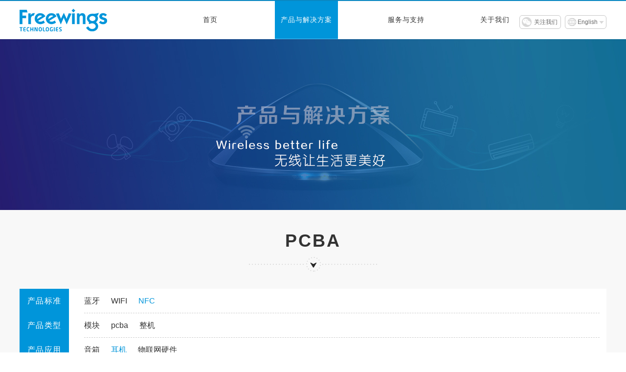

--- FILE ---
content_type: text/html; charset=utf-8
request_url: http://www.freewings.com/index.php?s=/Home/Article/lists2/category/15/biaozhui/3/yingyong/2.html
body_size: 2667
content:
 <!DOCTYPE html>
<html lang="en">
<head>
<meta http-equiv="Content-Type" content="text/html; charset=utf-8" />
<meta name="viewport" content="width=device-width, initial-scale=1.0">
	<title>PCBA，宁波翼动通讯科技有限公司(FreeWings)</title>
<meta name="Keywords" content="" />
<meta name="Description" content="" />
<link type="text/css" href="/template/default/css/style.css" rel="stylesheet" />
<script type="text/javascript" src="/template/default/js/jquery.js"></script>
<script type="text/javascript" src="/template/default/js/nav.js"></script>
<script type="text/javascript" src="/template/default/js/jquery.SuperSlide.2.1.1.js"></script>
</head>

<body>
<div class="top_bg">
	<div class="menu b_center">
		<div class="logo_l"><a href="/"><img src="/template/default/images/logo.png" alt="FreeWings" /></a></div>
		<div class="logo_r er" >
 
							<div class="searchtitle3"><a href="/index.php?s=/article/lists2/category/15/biaozhui/3/yingyong/2.html&lang=en-us" class="bgs1">English</a></div>			<div class="top_weixin"><a>关注我们</a><div style="z-index: 999" class="top_weixin_bg"><img src="/Uploads/Picture/2019-03-28/5c9c365452151.jpg" alt="二维码" /></div></div>
			<div class="nav">
				<ul>
					<li id="m1"  class="m "><h3><a href="/" title="首页">首页</a></h3></li>
					<li id="m2" class="m on"><h3><a href="/list/Products.html" title="产品与解决方案">产品与解决方案</a></h3>
						<ul class="sub">
								<div>
									<li><a href="/list/Bluetooth.html" title="蓝牙模块">蓝牙模块</a></li><li><a href="/list/WIFI module.html" title="WIFI 模块">WIFI 模块</a></li><li><a href="/list/PCBA.html" title="PCBA">PCBA</a></li><li><a href="/list/Sound.html" title="音箱整机">音箱整机</a></li><li><a href="/list/Internet of things program.html" title="物联网方案">物联网方案</a></li>								</div>
							</ul>						</li><li id="m3" class="m "><h3><a href="/list/Service.html" title="服务与支持">服务与支持</a></h3>
												</li><li id="m4" class="m "><h3><a href="/list/About us.html" title="关于我们">关于我们</a></h3>
						<ul class="sub">
								<div>
									<li><a href="/list/Company profile.html" title="公司简介">公司简介</a></li><li><a href="/list/News.html" title="新闻动态">新闻动态</a></li><li><a href="/list/Cooperative partner.html" title="合作伙伴">合作伙伴</a></li><li><a href="/list/Join us.html" title="诚聘英才">诚聘英才</a></li><li><a href="/list/Contact Us.html" title="联系我们">联系我们</a></li>								</div>
							</ul>						</li>				</ul>
				<script type="text/javascript"> jQuery(".nav").slide({ type:"menu",  titCell:".m", targetCell:".sub", effect:"slideDown", delayTime:300, triggerTime:100,returnDefault:true});</script>
			</div>
		</div>
		<!-- clear the floats if required -->
		<div class="clear"> </div>
	</div>
</div>
<!--header_100 end-->
<div class="h80">&nbsp;</div>
<!--banner star-->
<div class="o_big" style="background:url(/Uploads/Picture/2017-01-04/586c6c232ed32.jpg) center top no-repeat;"></div>
<!--banner end-->
<!--正文begin-->
<div class="partner_bg2">
	<div class="i_title bgt1">PCBA</div>
	<div class="wrap">
		<div class="product_a" >
			<div class="product_al" >
				<span>产品标准</span>
				<span>产品类型</span>
				<span>产品应用</span>
			</div>
			<div class="product_ar" >
				<ul>
					<li>
												
																<a  href="/index.php?s=/home/article/lists2/category/15/biaozhui/1/yingyong/2.html">蓝牙</a>									<a  href="/index.php?s=/home/article/lists2/category/15/biaozhui/2/yingyong/2.html">WIFI</a>									<a class="psel" href="/index.php?s=/home/article/lists2/category/15/biaozhui/3/yingyong/2.html">NFC</a>					</li>
					<li>
																											<a  href="/index.php?s=/home/article/lists2/category/15/leixin/1/biaozhui/3/yingyong/2.html">模块</a>								<a  href="/index.php?s=/home/article/lists2/category/15/leixin/2/biaozhui/3/yingyong/2.html">pcba</a>								<a  href="/index.php?s=/home/article/lists2/category/15/leixin/3/biaozhui/3/yingyong/2.html">整机</a>
					</li>
					<li>
																											<a  href="/index.php?s=/home/article/lists2/category/15/yingyong/1/biaozhui/3.html">音箱</a>								<a class="psel" href="/index.php?s=/home/article/lists2/category/15/yingyong/2/biaozhui/3.html">耳机</a>								<a  href="/index.php?s=/home/article/lists2/category/15/yingyong/3/biaozhui/3.html">物联网硬件</a>
					</li>

				</ul>
			</div>
		</div>
		<div class="i_product">	
			<ul>
							</ul>
</div>

		 <div class="c_l"></div>
  <div class="yema">

	  


  </div>

</div>

</div>
<!--正文end-->
<!--尾部begin-->
<div class="link_text_bg">
	<div class="wrap">
		<div class="link_text">
			<h2><a href="/list/3.html">关于我们</a></h2>
			<img src="/template/default/images/logo2.png" class="logo2" alt="freewings" />
			<div class="about_us">

									“翼欲展，心已动”，放眼未来，翼动将继续在无线通讯领域执着追求，不断创新，精益求精，以产业报国为已任，以共同成功为宗旨，谱写美好未来新篇章。			</div>
			<a href="/list/3.html"><img src="/template/default/images/i_pic6.png" alt="readmore" class="about_more" /></a>
		</div>
		<div class="link_text">
			<h2><a href="/list/1.html">产品与解决方案</a></h2>
			<p>
				<a href="/list/Bluetooth.html">蓝牙模块</a><a href="/list/WIFI module.html">WIFI 模块</a><a href="/list/PCBA.html">PCBA</a><a href="/list/Sound.html">音箱整机</a><a href="/list/Internet of things program.html">物联网方案</a>			</p>
		</div>
		<div class="link_text foot_con">
			<h2><a href="/list/11.html">联系我们</a></h2>
			<div class="addr">深圳市宝安区新安街道67区留仙二路中粮商务公园3栋909</div>
			<a href="mailto:hr@freewings.com" class="email">hr@freewings.com</a>
			<a href="tel:86-755-86116587" class="tel">86-755-86116587</a>
		</div>
		<div class="f_weixin"><img src="/Uploads/Picture/2019-03-28/5c9c365452151.jpg" />宁波翼动通讯微信平台</div>
		<div class="c_l"></div>
	</div>
</div>
<div class="f_bg">
	<div class="b_center" style="width:1200px;"><span class="l">© FreeWings Technologies Co.,Ltd All rights reserved.&nbsp;&nbsp;
技术支持：		<a href="http://www.yibaixun.com" target="_blank" title="易百讯">易百讯</a> -
		<a href="http://www.yibaixun.com" title="深圳网站建设" target="_blank">深圳网站建设</a></span>
		<div class="contact_a">
			<ul class="jiathis_style">
				<li class="foot_0"><a href="javascript:void(0);" class="jiathis_button_tsina" title="分享到微博"><span class="jiathis_txt jtico jtico_tsina"></span></a></li>
				<li class="foot_1"><a href="javascript:void(0);" class="jiathis_button_douban" title="分享到豆瓣"><span class="jiathis_txt jtico jtico_tsina"></span></a></li>
				<li class="foot_2"><a href="javascript:void(0);" class="jiathis_button_twitter" title="分享到twitter"></a></li>
				<li class="foot_3"><a href="javascript:void(0);" class="jiathis_button_googleplus" title="分享到Google+"></a></li>
				<li class="foot_4"><a href="javascript:void(0);" class="jiathis_button_pinterest" title="分享到pinterest"><span class="jiathis_txt jtico jtico_googleplus"></span></a></li>
				<li class="foot_6"><a href="javascript:void(0);" class="jiathis_button_feixin" title="分享到飞信"><span class="jiathis_txt jtico jtico_feixin"></span></a></li>
				<li class="foot_5"><a href="javascript:void(0);" class="jiathis_button_fb" title="分享到Facebook"><span class="jiathis_txt jtico jtico_fb"></span></a></li>
			</ul>
			<script type="text/javascript" src="http://v3.jiathis.com/code_mini/jia.js" charset="utf-8"></script>
		</div>
	</div>
</div>
<style>
	.jiathis_style .jtico_tsina{background-position: -80px -64px;}
	.jiathis_style .jtico_douban{background-position: -80px -64px;}
	.jiathis_style .jtico_twitter{background-position: -80px -64px;}
	.jiathis_style .jtico_pinterest{background-position: -80px -64px;}
	.jiathis_style .jtico_googleplus{background-position: -80px -64px;}
	.jiathis_style .jtico_fb{background-position: -80px -64px;}
	.jiathis_style .jtico_feixin{background-position: -80px -64px;}
</style>
<!--尾部end-->
<script type="text/javascript" src="/template/default/js/foot.js"></script>

</body>
</html>

--- FILE ---
content_type: text/css
request_url: http://www.freewings.com/template/default/css/style.css
body_size: 7444
content:
/*
 1.全式
*/
*{margin:0;padding:0;border:0;}
body{ font-size:12px; font-family:微软雅黑,宋体,Arial,Helvetica,Tahoma !important;color:#333;text-align:center; /*overflow-x:hidden; */min-width:1200px; background-color:#fff;}
a{text-decoration:none;color:#333;}
a:hover,a:active{text-decoration:underline;color:#0d6fb8;}
image{ vertical-align:middle;}
ul,li{ list-style:none;}
em, cite, th { font-style: normal; font-weight: normal; font-style:normal;}
var{font-style:normal;}
input,select,img{vertical-align:middle;}
.wrap{clear:both;width:1200px;margin:0 auto;text-align:left;zoom:1; overflow:hidden;}
.wrap2{clear:both;width:1370px;margin:0 auto;text-align:left;zoom:1; overflow:hidden;}
.wrap3{clear:both;width:1474px;margin:0 auto;text-align:left;zoom:1; overflow:hidden;}
.wrapper{ width:100%; text-align:center; background:url(../images/bg.jpg) center top #fff no-repeat; padding-top:11px;}
.clear{clear:both; zoom:1;}
.divhidden{ display:none;}
.l{ float:left;}
.r{float:right;}
.m_t{ margin-top:9px;}
.m_t17{ margin-top:17px;}
.m_t20{ margin-top:20px;}
.c_l{ clear:both; height:0px; font-size:0px; overflow:hidden;}
.margin_top{ margin-top:-500px;}

/*
 1.头部
*/
.b_center{ margin:0 auto; text-align:center;}
.h80{ height:80px; overflow:hidden;}
.top_bg{ height:78px; width:100%; position:fixed; top:0; left:0; z-index:9999999999; background-color:#ffffff; border-top:2px solid #0a88c2;}
.menu {width:1200px; height:78px;}
.menu  .logo_l{ width:179px; float:left; display:inline;}
.menu  .logo_l img{ width:179px; height:78px;}
.menu  .logo_l img:hover{transition:all 0.3s;opacity:0.8;filter:Alpha(opacity=80);}
.menu  .logo_r{ float:right;display:inline;}

.menu  .logo_r .nav{ float:right; display:inline;}
.nav li.m{ float:left; text-align:center;font-family:"微软雅黑"; margin-left:90px;  letter-spacing:1px;}
.nav h3 a{ height:77px; line-height:77px;  display:block; font-size:14px; padding-left:12px; padding-right:12px;font-weight:300; color:#333333; text-decoration:none;}
.nav h3{ font-weight:normal;}
.nav #m1 h3 a{ padding-left:27px; padding-right:27px;}
/*.nav li h3 a:after{content: "";display: block;position: absolute;left: 50%;right: 50%;bottom: 26px;height: 1px;opacity: 0;background-color: #0066ad;-webkit-transition: all .5s;
-o-transition: all .5s;-ms-transition: all .5s;transition: all .5s;}*/
/*.nav li h3 a:hover:after{left: 1%;right: 1%;opacity: 1;-webkit-transition: all .5s;-o-transition: all .5s;-ms-transition: all .5s;transition: all .5s;}*/
.nav h3 a:hover{color:#fff; background-color:#0095da; border-bottom:1px solid #4cc4fc;}
.nav li.on h3 a{color:#fff;background-color:#0095da;border-bottom:1px solid #4cc4fc;}
/*.nav li.on h3 a:after{left: 1%;right: 1%;opacity: 1;-webkit-transition: all .5s;-o-transition: all .5s;-ms-transition: all .5s;transition: all .5s;}*/
.nav .sub{ display:none; /*默认隐藏*/  padding:0; position:absolute; width:100%; background-color:#f3f3f3;/* top:87px;*/ top:78px; overflow:hidden; text-align:center; z-index:110; left:0px; height:52px; border-bottom:1px solid #e6e8ee; border-top:1px solid #e6e8ed;}
.nav .sub div{width:880px; margin:0 auto; text-align:right;}
.nav .sub li{ vertical-align:middle; list-style:none; text-decoration:none; display:inline-block; margin-left:39px; margin-right:39px;}
.nav .sub li a{ height:52px; text-align:center;line-height:52px;display:block; overflow:hidden; color:#666666; font-size:14px; text-decoration:none;}
.nav .sub li a:hover{ color:#0095da;}
/*.nav #m3 .sub,.nav #m4 .sub,.nav #m5 .sub{ left:-20px;}*/

.searchtitle3{height: 28px;  float: right; width:67px; padding-right:18px;position: relative;background:url(../images/top_bg2.png) no-repeat; font-family:Arial;margin-top:29px;}
.searchtitle3:hover{background:url(../images/top_bg2_sel.png) no-repeat;}
.searchtitle3:hover a{color:#0095da;}
.searchtitle3:hover li a{ color:#666666;}
.searchtitle3 a{height:28px; display:block; width:100%; line-height:28px; font-size:12px; color:#666666; text-decoration:none; text-align:right;}
.searchtitle3 ul{display: none;position: absolute;z-index: 10;width: 100%;top: 28px;background: #fff;left:0; margin-right:0;}
.searchtitle3 li{cursor: pointer; line-height:30px; text-align:center;font-size:12px;}
.searchtitle3 li a{ text-align:center;}
.searchtitle3 li:hover{background: #eee;}

.top_weixin{height: 28px;  float: right; width:85px; text-indent:30px;position: relative;background:url(../images/top_bg1.png) no-repeat;margin-top:29px; margin-right:8px; margin-left:8px;}
.top_weixin:hover{background:url(../images/top_bg1_sel.png) no-repeat;}
.top_weixin:hover a{ color:#0095da;}
.top_weixin:hover .top_weixin_bg{ display:block;}
.top_weixin a{ display:block; width:100%; height:28px; overflow:hidden; line-height:28px; font-size:12px; color:#666666; text-decoration:none; text-align:left; cursor:pointer;}
.top_weixin .top_weixin_bg{ width:128px; height:134px; overflow:hidden; position:absolute;background:url(../images/weixin_bg.png) no-repeat; left:-50px; top:30px; text-align:center; display:none;}
.top_weixin .top_weixin_bg img{ width:110px; height:110px; margin:0 auto;margin-top:15px; display:block; }

/*首頁*/
/*banner*/
.main_image {width:100%; height:699px; overflow:hidden; margin:0 auto; position:relative; }
.main_image ul {width:9999px; height:699px; overflow:hidden; position:absolute; top:0; left:0}
.main_image li {float:left; width:100%; height:699px;}
.main_image li span {display:block; width:100%; height:699px;}
.main_image li a {display:block; width:100%; height:699px;}
div.flicking_con {width:990px; margin:0 auto; position:relative}
div.flicking_con .flicking_inner{position:absolute; top:660px; width:100%; text-align:center; z-index:190; height:24px} 
div.flicking_con a { display:inline-block;width:77px; height:24px; margin:0; padding:0;  background:url(../images/dian.png) no-repeat; text-indent:-10000px;/*border-radius:50%;*/ margin-left:5px; margin-right:5px;}
div.flicking_con a.on {background:url(../images/dian2.png) no-repeat;}
#btn_prev,#btn_next{z-index:180;position:absolute;display:block;width:50px!important;height:100px!important;top:40%;display:none;}
#btn_prev{left:10%; background:url(../images/arrow_left.png) no-repeat left center; width:50px; height:100px;}
#btn_next{right:10%; background:url(../images/arrow_right.png) no-repeat left center; width:50px; height:100px;}

.i_title{ height:126px; line-height:126px; overflow:hidden; text-align:center; background:url(../images/i_bg.png) center bottom no-repeat; font-size:36px; color:#333333; font-weight:bold; letter-spacing:3px;}
.i_title.bgt1{background:url(../images/i_bg4.png) center bottom no-repeat;}
.i_txt{ font-size:14px; color:#333; line-height:50px; overflow:hidden; height:54px; text-align:center; letter-spacing:1px;}
.i_soltion{ height:487px; overflow:hidden; background:url(../images/i_bg2.png) center bottom no-repeat; text-align:center;}
.i_soltion ul{ width:720px; margin:0 auto;}
.i_soltion ul li{ float:left; width:90px; text-align:center; line-height:36px; }
.i_soltion ul li a{ display:block; text-decoration:none; color:#666666; font-size:16px;}
.i_soltion ul li img{ width:86px; height:97px;-webkit-transition: all 0.3s ease-out;}
.i_soltion ul li:hover img{-webkit-transform: rotate(360deg);}
.i_soltion ul li.bgs1{ margin-right:59px;padding-top:158px;}
.i_soltion ul li.bgs2{ margin-right:67px;padding-top:29px; }
.i_soltion ul li.bgs3{ margin-right:84px;}
.i_soltion ul li.bgs4{ margin-right:57px;padding-top:29px;}
.i_soltion ul li.bgs5{padding-top:158px;}
.i_about_bg{ height:664px; overflow:hidden; background:url(../images/i_bg3.jpg) center top no-repeat; }
.i_about_bg img{ float:left; width:347px; height:361px; margin-right:102px; margin-top:20px;}
.i_about_bg img:hover{transition:all 0.3s;opacity:0.8;filter:Alpha(opacity=80);}
.i_about_bg .i_about_r{ float:left; padding-top:76px; width:532px;}
.i_about_bg .i_about_r h2{ line-height:37px; font-size:18px; color:#0095da;}
.i_about_bg .i_about_r .p{ line-height:21px; font-size:14px; color:#666666; margin-top:5px; margin-bottom:20px;height: 124px;overflow: hidden;}
.i_about_bg .i_about_r .bnt1{ font-size:14px; width:106px; height:31px;background-color:#0095da; line-height:31px; text-align:center; text-decoration:none; color:#fff; float:left; border-radius:10px;}
.i_about_bg .i_about_r .bnt1.bga1{ background-color:#9bbb59; margin-left:7px;}
.i_about_bg .i_about_r .bnt1:hover{transition:all 0.3s;opacity:0.8;filter:Alpha(opacity=80);}
.i_about_bg .i_about_r .bnt2{font-size:14px; width:216px; height:42px; border:1px solid #68b3e2; line-height:42px; text-align:center; text-decoration:none;float:left; border-radius:20px; clear:both; margin-top:35px;}

.M_11 .slideTxtBox5 .parBd{ width:100%; margin:0 auto; margin-top:30px;}
.M_11 .slideTxtBox5 .parBd .picScroll-left2 {position: relative; width: 100%; padding-bottom:80px;}
.M_11 .slideTxtBox5 .parBd .picScroll-left2 .hd { height: 28px;left: 0; position: absolute; bottom:20px;width: 100%;}
.M_11 .slideTxtBox5 .parBd .picScroll-left2 .hd .sPrev,.M_11 .slideTxtBox5 .parBd .picScroll-left2 .hd .sNext {background: url("../images/ll1.png") repeat scroll 0 0 rgba(0, 0, 0, 0); cursor: pointer;
display: block; height: 98px;position: absolute;top: 0;width: 48px; display:none;}
.M_11 .slideTxtBox5 .parBd .picScroll-left2 .hd .sPrev {left: 0; top: 0;}
.M_11 .slideTxtBox5 .parBd .picScroll-left2 .hd .sNext {background: url(../images/lr1.png) no-repeat; right: 0;}
.M_11 .slideTxtBox5 .parBd .picScroll-left2 .hd .prevStop { background-position: -60px 0;}
.M_11 .slideTxtBox5 .parBd .picScroll-left2 .hd .nextStop {background-position: -60px -50px;}
.M_11 .slideTxtBox5 .parBd .picScroll-left2 .hd ul { overflow: hidden;text-align:center;}
.M_11 .slideTxtBox5 .parBd .picScroll-left2 .hd ul li {cursor: pointer; display:inline-block; height: 13px; margin-right: 10px; overflow: hidden;text-indent: -999px; width: 13px;border-radius:50%; background:url(../images/dian3.png) no-repeat;}
.M_11 .slideTxtBox5 .parBd .picScroll-left2 .hd ul li.on { background:url(../images/dian4.png) no-repeat;}
.M_11 .slideTxtBox5 .parBd .picScroll-left2 .bd {height:380px; overflow:hidden;}
.M_11 .slideTxtBox5 .parBd .picScroll-left2 .bd ul { padding: 0; }
.M_11 .slideTxtBox5 .parBd .picScroll-left2 .bd ul li{ display:inline-block; overflow:hidden; text-align:center; width:360px;/* height:auto;*/ height:378px; border:1px solid #e7e7e7; margin-right:27px;position:relative;}
.M_11 .slideTxtBox5 .parBd .picScroll-left2 .bd ul li a{ text-decoration:none;}
.M_11 .slideTxtBox5 .parBd .picScroll-left2 .bd ul li .imgs{ width:100%; overflow:hidden;}
.M_11 .slideTxtBox5 .parBd .picScroll-left2 .bd ul li .imgs img{width:100%; height:240px;-webkit-transition:-webkit-transform 1s ease-out;-moz-transition:-moz-transform 1s ease-out;-ms-transition:-ms-transform 1s ease-out;transition:transform 1s ease-out;}
.M_11 .slideTxtBox5 .parBd .picScroll-left2 .bd ul li .div{transition:all 0.3s;width:93%; padding-left:4%; padding-right:3%;height:190px;overflow:hidden; bottom:-56px;left: 0px;background:#fff; position:absolute;}
.M_11 .slideTxtBox5 .parBd .picScroll-left2 .bd ul li .div h2{font-size:16px; font-weight:normal; color:#333333; height:30px; text-align:left; line-height:30px; margin-top:20px; overflow:hidden; margin-bottom:6px;text-overflow: ellipsis;}
.M_11 .slideTxtBox5 .parBd .picScroll-left2 .bd ul li .i_txt_con{height:36px; line-height:18px; font-size:12px; color:#666666; text-align:left; overflow:hidden;}
.M_11 .slideTxtBox5 .parBd .picScroll-left2 .bd ul li em{ line-height:22px; height:22px; overflow:hidden; font-size:12px; color:#666666; text-align:left; display:block; margin-top:8px;}
.M_11 .slideTxtBox5 .parBd .picScroll-left2 .bd ul li .n_more{ width:122px; height:26px; line-height:26px; border:1px solid #fff; font-size:12px; color:#fff; display:block; margin:0 auto; margin-top:25px; border-radius:20px;}
.M_11 .slideTxtBox5 .parBd .picScroll-left2 .bd ul li:hover .div{ bottom:0; background:#0095da;}
.M_11 .slideTxtBox5 .parBd .picScroll-left2 .bd ul li:hover h2{ color:#fff;}
.M_11 .slideTxtBox5 .parBd .picScroll-left2 .bd ul li:hover .i_txt_con{ color:#fff;}
.M_11 .slideTxtBox5 .parBd .picScroll-left2 .bd ul li:hover em{ color:#fff;}
.M_11 .slideTxtBox5 .parBd .picScroll-left2 .bd ul li .n_more:hover{transition:all 0.3s;opacity:0.8;filter:Alpha(opacity=80);}
.M_11 .slideTxtBox5 .parBd .picScroll-left2 .bd ul li:hover .imgs img{-webkit-transform:scale(1.1);-moz-transform:scale(1.1);-o-transform:scale(1.1); -ms-transform:scale(1.1);transform:scale(1.1)}

.partner_bg{ background:url(../images/i_bg5.jpg) center top no-repeat; height:659px; overflow:hidden;}
.M_7{ width:1200px; margin:0 auto;}
.M_7 .slideTxtBox3{ margin-top:90px;}
.M_7 .slideTxtBox3 .parBd{ width:1153px; margin:0 auto;}
.M_7 .slideTxtBox3 .parBd .picScroll-left2 {position: relative; width: 1218px;}
.M_7 .slideTxtBox3 .parBd .picScroll-left2 .hd { height: 194px;left: -25px; position: absolute; top: 76px; width: 1200px;}
.M_7 .slideTxtBox3 .parBd .picScroll-left2 .hd .sPrev,.M_7 .slideTxtBox3 .parBd .picScroll-left2 .hd .sNext {background: url(../images/ll1.png) left center no-repeat; cursor: pointer;
display: block; height: 43px;position: absolute;top: 0;width: 24px;}
.M_7 .slideTxtBox3 .parBd .picScroll-left2 .hd .sPrev {left: 0; top: 0;}
.M_7 .slideTxtBox3 .parBd .picScroll-left2 .hd .sPrev:hover{background: url(../images/ll2.png) left center no-repeat;}
.M_7 .slideTxtBox3 .parBd .picScroll-left2 .hd .sNext {background: url(../images/lr1.png) right center no-repeat; right: 0;}
.M_7 .slideTxtBox3 .parBd .picScroll-left2 .hd .sNext:Hover{background: url(../images/lr2.png) right center no-repeat;}
.M_7 .slideTxtBox3 .parBd .picScroll-left2 .hd .prevStop { background-position: -60px 0;}
.M_7 .slideTxtBox3 .parBd .picScroll-left2 .hd .nextStop {background-position: -60px -50px;}
.M_7 .slideTxtBox3 .parBd .picScroll-left2 .hd ul { margin-top: 10px; overflow: hidden;text-align:center;}
.M_7 .slideTxtBox3 .parBd .picScroll-left2 .hd ul li { background-color:#b8b8b8;cursor: pointer; display:inline-block; height: 16px; margin-right: 10px; overflow: hidden;text-indent: -999px; width: 16px;border-radius:50%;}
.M_7 .slideTxtBox3 .parBd .picScroll-left2 .hd ul li.on { background-color:#36af35;}
.M_7 .slideTxtBox3 .parBd .picScroll-left2 .bd { height: 340px;}
.M_7 .slideTxtBox3 .parBd .picScroll-left2 .bd ul { height: 340px; padding: 0;}
.M_7 .slideTxtBox3 .parBd .picScroll-left2 .bd ul li {float: left; height: 340px;width:100%;overflow:hidden;position: relative; }
.M_7 .slideTxtBox3 .parBd .picScroll-left2 .bd ul li a{ text-decoration:none;}
.M_7 .slideTxtBox3 .parBd .picScroll-left2 .bd ul li img:hover{ border:1px solid #0095da;}
.M_7 .slideTxtBox3 .parBd .picScroll-left2 .bd ul li img{ width:206px; height:84px; border:1px solid #cecece; float:left; margin-right:28px; margin-bottom:20px;}



/*尾部*/
.link_text_bg{ background-color:#323232; border-bottom:1px solid #3f3f3f; height:270px; overflow:hidden;}
.link_text{ text-align:left; float:left; width:270px; margin-right:58px; line-height:22px; height:257px; overflow:hidden; margin-top:13px; letter-spacing:1px; font-size:12px; color:#8a8a8a;}
.link_text h2{ font-size:18px; line-height:46px; color:#fff;font-weight:500; background:url(../images/f_bg.png) left bottom no-repeat; margin-bottom:14px;}
.link_text h2 a{color:#fff;}
.link_text h2 a:hover{ color:#fff;}
.link_text .about_us{ height:88px; overflow:hidden;}
.link_text .logo2{ margin-bottom:15px;}
.link_text .logo2:hover{transition:all 0.3s;opacity:0.8;filter:Alpha(opacity=80);}
.link_text .about_more{ margin-top:20px;}
.link_text .about_more:hover{transition:all 0.3s;opacity:0.8;filter:Alpha(opacity=80);}
.link_text p{ color:#8a8a8a; font-size:14px;}
.link_text p a{ display:block; color:#8a8a8a; height:34px; line-height:34px; overflow:hidden; border-bottom:1px solid #373737; background:url(../images/i_pic7.png) left center no-repeat; text-indent:16px;}
.link_text p a:hover{ text-decoration:none; color:#0a81b8;background:url(../images/i_pic8.png) left center no-repeat;}
.foot_con{ width:340px; float:left; font-size:14px; color:#a3a3a3; margin-right:0;}
.foot_con .addr{ line-height:18px; padding-left:38px;background:url(../images/i_pic9.png) 3px center no-repeat; margin-top:15px; clear:both; margin-bottom:8px;}
.foot_con .email{padding-left:38px;color:#a3a3a3; line-height:35px; letter-spacing:1.5px;background:url(../images/i_pic10.png) 3px center no-repeat; display:block;}
.foot_con .tel{padding-left:38px;color:#a3a3a3; line-height:35px; letter-spacing:1.5px;background:url(../images/i_pic11.png) 3px center no-repeat; display:block;}
.foot_con a:hover{text-decoration:none; color:#0a81b8;}
.f_weixin{ float:right; width:130px;line-height:46px; text-align:center; font-size:12px; color:#bbbbbb;margin-top:57px;}
.f_weixin img{ width:130px; height:130px; margin:0 auto; display:block;}
.f_top{ width:38px; height:38px; background:url(../images/top.png) no-repeat; cursor:pointer; position:absolute; right:0; margin-top:-40px;}
.f_top:hover{filter:alpha(opacity=80);opacity:0.8;}
.f_bg{ height:45px; width:100%; line-height:45px;font-size:12px; /* background:url(../images/f_bg.jpg) repeat-x; */ border-top:1px solid #030303; background-color:#323232;color:#bbbbbb;}
.f_bg .l{color:#bbbbbb;}
.f_bg .l a{ color:#bbbbbb;}
.f_bg a:hover{ color:#0a81b8; text-decoration:none;}
.f_bg .contact_a{  margin-top:0; height:auto; line-height:21px; float:right; margin-top:13px;}
.f_bg .contact_a li{float: right;position: relative;width:29px; height:21px; line-height:21px;}
.f_bg .contact_a li a{ width:29px; height:21px; display:block;}
.f_bg .contact_a li.foot_0 a{ background:url(../images/pic0.png) center center no-repeat;}
.f_bg .contact_a li.foot_1 a{ background:url(../images/pic1.png) center center no-repeat;}
.f_bg .contact_a li a:hover{filter:alpha(opacity=80);opacity:0.8;}
.f_bg .contact_a li.foot_2 a{background:url(../images/pic2.png) center center no-repeat;}
.f_bg .contact_a li.foot_3 a{background:url(../images/pic3.png) center center no-repeat;}
.f_bg .contact_a li.foot_4 a{background:url(../images/pic4.png) center center no-repeat;}
.f_bg .contact_a li.foot_5 a{background:url(../images/pic5.png) center center no-repeat;}
.f_bg .contact_a li.foot_6 a{background:url(../images/pic6.png) center center no-repeat;}


/* side */
.side{position:fixed;width:54px;right:0;bottom:200px;z-index:150;}
.side ul li{width:54px;height:54px;float:left;position:relative; margin-bottom:1px;}
.side ul li .sidebox{position:absolute;width:54px;height:54px;top:0;right:0;transition:all 0.3s;background:#424242;opacity:0.7;filter:Alpha(opacity=70);color:#fff;font:20px/54px "微软雅黑";overflow:hidden; text-align:left;}
.side ul li .sidetop{width:54px;height:54px;line-height:54px;display:inline-block;background:#424242;opacity:0.7;filter:Alpha(opacity=70);transition:all 0.3s;}
.side ul li .sidetop:hover{background:#0d6fb8;opacity:0.7;filter:Alpha(opacity=70);}
.side ul li img{float:left;}
.side ul li .sidebox2{position:absolute;width:54px;height:54px;top:0;right:0;transition:all 0.3s;background:#424242;opacity:0.7;filter:Alpha(opacity=70);color:#fff;font:20px/54px "微软雅黑";overflow:hidden;}
.side ul li .sidebox2:hover{position:absolute;width:54px;height:54px;top:0;right:0;transition:all 0.3s;background:#0d6fb8;opacity:0.7;filter:Alpha(opacity=70);color:#fff;font:20px/54px "微软雅黑";overflow:hidden;}

#bb1{ width:181px; height:168px; margin-left:-176px; background:url(../images/ico_code_bg.png) no-repeat; }
#bb1 img{ width:150px; height:150px; margin-left:9px; margin-top:9px;}



/*二級頁面*/
.position{ height:72px; line-height:72px; background-color:#f8f8f8;font-size:24px; color:#333333;}
.position a{ color:#666666;}
.position a:hover{}
.position label{ color:#666666;}
.o_big{overflow:hidden; height:349px;}
.o_big img{ width:100%;}

/*关于我们*/
.about_con{ overflow:hidden; padding-bottom:150px; line-height:24px; color:#333; font-size:14px; margin-bottom:26px;}
.about_con img{ min-width:100%;}
.licheng_list{ background:url(../images/licheng_bg.png) left center no-repeat; height:86px; padding-left:40px; clear:both; width:2000px;}
.licheng_list ul{ float:left;}
.licheng_list ul li{ float:left; width:135px; overflow:hidden; text-align:center; height:86px; font-size:14px; color:#343434; line-height:140px; background:url(../images/licheng_bg3.png) center 33px no-repeat; cursor:pointer; position:relative;}
.licheng_list ul li .shiji{position:absolute; width:100%; left:0; top:0px; display:none;}
.licheng_list ul li .shiji h1{ height:86px; line-height:86px; color:#f75046; font-weight:bold; font-size:18px; background:url(../images/licheng_bg2.png) no-repeat center top; cursor:pointer;}
.licheng_con1{ line-height:21px; font-size:12px; color:#343434; padding-bottom:5px; overflow:hidden;}
.licheng_con1 ul li{ float:left; width:268px; overflow:hidden;}
.licheng_con1 ul li .p{background:url(../images/licheng_bg4.png) left 8px no-repeat; padding-left:8px; }
.about_page{ padding-top:60px; overflow:hidden; margin-top:300px;}
.about_page a{ float:left; width:63px; height:36px; line-height:36px; color:#fff; text-align:center; font-size:24px; font-family:"宋体"; text-decoration:none; background-color:#ababab; border-right:1px solid #b0b0b0;}
.about_page a:Hover{transition:all 0.3s; background-color:#0095da;}
.about_pos{ position:absolute; left:0;}

/*合作伙伴*/
.partner_bg2{ background-color:#f8f8f8;overflow:hidden;}
.partner_title{ padding-top:66px; font-size:24px; text-align:center; color:#333333; overflow:hidden; padding-bottom:30px;}
.partner_ul ul{ padding-bottom:10px; overflow:hidden;}
.partner_ul ul li {border:1px solid #cecece; float:left; margin-right:28px; margin-bottom:20px; height: 84px;width:206px;overflow:hidden; display:none; margin-bottom:19px;}
.partner_ul ul li.guwenshow{ display:block;}
.partner_ul ul li a{ text-decoration:none;}
.partner_ul ul li:hover{ border:1px solid #0095da;}
.partner_ul ul li img{ width:206px; height:84px; }
.partner_ul .partner_more{ width:36px; height:35px; overflow:hidden; margin:0 auto; display:block; background:url(../images/partner_pic.png) no-repeat; text-decoration:none; margin-bottom:45px;}
.partner_ul .partner_more:hover{transition:all 0.3s;background:url(../images/partner_pic3.png) no-repeat;}
.partner_ul .partner_more.bgs3{ background:url(../images/partner_pic2.png) no-repeat;}

/*联系我们*/
.contact_con{ overflow:hidden; padding-top:62px; padding-bottom:40px;}
.contact_txt{ float:left; width:566px; overflow:hidden;}
.contact_txt h2{ border-bottom:1px solid #0095da; font-weight:normal; font-size:18px; color:#0b0b0b; height:55px; line-height:55px; margin-bottom:36px; }
.contact_txt .contact_left{ float:left; width:350px; color:#333333; font-size:14px; line-height:30px;}
.contact_txt .addr{ line-height:20px; padding-left:61px;background:url(../images/contact_pic1.png) left 0px no-repeat; margin-top:15px; clear:both;}
.contact_txt .tel{padding-left:61px;color:#333333; line-height:35px; letter-spacing:1.5px;background:url(../images/contact_pic2.png) left center no-repeat; display:block;margin-top:5px;}
.contact_txt .fax{padding-left:61px;color:#333333; line-height:35px; letter-spacing:1.5px;background:url(../images/contact_pic3.png) left center no-repeat; display:block;margin-top:10px;}
.contact_txt .email{padding-left:61px;color:#333333; line-height:35px; letter-spacing:1.5px;background:url(../images/contact_pic4.png) left center no-repeat; display:block; margin-top:10px;}
.contact_txt a:hover{text-decoration:none; color:#0095da;}
.contact_txt .contact_right{ float:right; width:147px; color:#333333; font-size:14px; line-height:50px; text-align:center;}
.contact_txt .contact_right img{ width:147px; height:147px;}
.contact_txt .contact_right img:hover{transition:all 0.3s;opacity:0.8;filter:Alpha(opacity=80);}
.contact_map{ float:right; width:595px; overflow:hidden;}
.font20{ font-size:20px; color:#000000; font-weight:bold;}
.font14{ font-size:15px; color:#464444; line-height:26px;}
.font14 div{ width:360px;}

/*新闻动态*/
.news_list li{width:1200px; height:298px; overflow:hidden; border-bottom:1px dotted #cccccc; margin-top:60px; padding-bottom:60px;}
.news_list li a{ display:block; width:100%; height:100%;}
.news_list li .txt3{ float:left;width:450px; height:298px; overflow:hidden;/*border-radius:50%;*/}
.news_list li .txt3 img{width:450px; height:298px;/*transition:0.8s;*/}
.news_list li .txt3 img:hover{transition:all 0.3s;opacity:0.8;filter:Alpha(opacity=80);}
.news_list li .txt2{width:710px; height:298px; float:right; text-align:left;}
.news_list li .txt2 h3{ line-height:32px; height:32px; font-size:22px;overflow:hidden;color:#333333; font-weight:normal;}
.news_list li .txt2 h3 a{color:#333333;transition:all 0.5s; font-size:22px;}
.news_list li .txt2 em{ color:#aeaeae; display:block; margin-bottom:20px; font-size:12px;}
.news_list li .txt2 p{line-height:20px; height:160px; overflow:hidden; font-size:14px; color:#7e7e7e;}
.news_list li .txt2 h3 a:hover{ color:#0066ad; text-decoration:none;}
.news_list li.guwenshow{display:block;}
.news_list li .newes_more{  border: 1px solid #c6c6c6; border-radius: 10px; color: #666666; display: block; font-size: 14px; height: 35px; line-height: 35px;  text-align: center; width: 167px;transition:all 0.5s; margin-top:30px;}
.news_list li .newes_more:Hover{ text-decoration:none;color:#0095da; border:1px solid #0095da;}

.about_x{ width:1100px; margin:0 auto;overflow:hidden; line-height:27px;font-size:14px;padding-top:22px; padding-bottom:50px; color:#4c4c4c; text-align:left;}
.about_x .show_t{ padding-bottom:5px; line-height:32px; padding-top:25px;font-size:22px; color:#333;  font-weight:normal; letter-spacing:1px; text-align:center;}
.about_x .con_line{text-align:center; height:33px; line-height:30px;font-size:14px; color:#999999; border-bottom:1px dashed #ccc;}
.about_x img{display:block; margin-bottom:15px; max-width:100%;}
.about_x .con_id{ line-height:24px;overflow:hidden;white-space:normal;word-break:break-all; padding-top:15px;font-size:14px; padding-bottom:24px; color:#4c4c4c; text-align:left;border-bottom:1px dashed #ccc; margin-bottom:20px;}
.about_x .con_id img{display:block;margin-bottom:15px auto;max-width: 100%;}

.about_x table{border-collapse:collapse;border-spacing:0;}
.about_x table td{ line-height:24px;height:24px; /*border:1px solid #000;*/}
.page_a{ height:40px; overflow:hidden; text-align:right;}
.page_a a{ display:inline-block; margin-left:10px; width:40px; height:40px;}
.page_a a.last{ background:url(../images/last1.png) no-repeat;}
.page_a a.last:Hover{background:url(../images/last2.png) no-repeat;}
.page_a a.next{ background:url(../images/next1.png) no-repeat;}
.page_a a.next:hover{ background:url(../images/next2.png) no-repeat;}
.page_a a.goback{ background:url(../images/return1.png) no-repeat;}
.page_a a.goback:hover{ background:url(../images/return2.png) no-repeat;}

/*诚聘英才*/
.job_txt{ padding-top:50px; line-height:27px; text-align:center; font-size:16px; padding-bottom:35px;}
.job_title table{border-collapse:collapse;border-spacing:0; margin-bottom:10px;}
.job_title table td{ line-height:37px;height:37px; color:#fff; font-size:16px; background-color:#0095da; text-align:center;}
.job_list table{border-collapse:collapse;border-spacing:0; margin-bottom:10px;}
.job_list table td{ line-height:44px;height:44px; color:#333333; font-size:14px; text-align:center;}
.job_list ul li{ height:44px; overflow:hidden; background:url(../images/job_pic.png) 1152px 10px #f0f0f0 no-repeat; border-bottom:1px solid #f0f0f0;border-top:1px solid #f0f0f0; cursor:pointer;transition:all 0.3s;margin-bottom:10px;}
.job_list ul li:Hover{border-bottom:1px solid #e9e9e9;border-top:1px solid #e9e9e9;background:url(../images/job_pic3.png) 1152px 10px #f0f0f0 no-repeat;}
.job_list ul li.hauto{height:auto;background:url(../images/job_pic2.png) 1152px 10px #ebf3f6 no-repeat;border-bottom:1px solid #ebf3f6;border-top:1px solid #ebf3f6; }
.job_list ul li .job_con{ line-height:22px; font-size:12px; padding-bottom:5px;}

/*产品与解决方案*/
.product_a{ margin-top:35px; margin-bottom:12px; overflow:hidden; background-color:#fff;}
.product_a .product_al{ float:left; height:150px; line-height:50px; background-color:#0095da; text-align:center; color:#fff; font-size:16px; letter-spacing:1.5px; width:101px;}
.product_a .product_al span{ display:block; height:50px;}
.product_a .product_ar{ float:right; width:1068px; line-height:49px;}
.product_a .product_ar ul li{ display:block; height:49px; border-bottom:1px dashed #cccccc; margin-right:14px;}
.product_a .product_ar ul li a{ font-size:16px; color:#333333; float:left; margin-right:23px; text-decoration:none;}
.product_a .product_ar ul li a:Hover{ color:#0095da;}
.product_a .product_ar ul li a.psel{color:#0095da;}

.i_product ul li {float: left; height: 220px; margin-top:42px;width: 282px;margin-right:24px; overflow:hidden;position: relative; }
.i_product ul li:nth-child(4n+0){ margin-right:0;}
.i_product ul li a{ text-decoration:none;}
.i_product ul li .pro_t{ width:282px;position:absolute; bottom:0; height:44px; line-height:44px; background:url(../images/product_bg.png) no-repeat; text-align:center; font-size:14px; transition:all 0.3s; letter-spacing:1px;}
.i_product ul li:hover .txt2{bottom:0px;}
.i_product ul li:hover .pro_t{ bottom:-44px;}
.i_product ul li:hover .imgs img{-webkit-transform: scale(1.1);-moz-transform: scale(1.1);-o-transform: scale(1.1);transform: scale(1.1);}
.i_product ul li .imgs{ width:282px; height:220px; overflow:hidden;}
.i_product ul li .imgs img{width:282px; height:220px;-webkit-transition: all 0.8s ease-out;
-ms-transition: all 0.8s ease-out;-moz-transition: all 0.8s ease-out;-o-transition: all 0.8s ease-out;
transition: all 0.8s ease-out;}
.i_product ul li .txt2{width: 282px; height: 220px; position:absolute;  bottom:-220px;text-align:center; transition:all 0.3s;background:url(../images/product_bg2.png) repeat; text-align:left;}
.i_product ul li .txt2 h3{ padding-left:45px; padding-right:40px;  line-height:50px; height:50px; font-size:18px; overflow:hidden; color:#fff; font-weight:normal; margin-top:26px; letter-spacing:1.5px;}
.i_product ul li .txt2 p{ padding-left:45px; padding-right:40px; line-height:18px; height:108px; overflow:hidden; color:#fff; font-size:12px; margin-top:13px;}

.product_t{ height:72px; line-height:72px; background-color:#f8f8f8; overflow:hidden; margin-bottom:10px;}
.product_t h2{ float:left; font-weight:normal;font-size:24px; color:#333333; letter-spacing:1.5px;}
.product_t .goback{ float:right; margin-top:16px; height:40px; line-height:40px; color:#fff; text-decoration:none; text-indent:55px; padding-right:20px; font-size:14px; background:url(../images/product_bg3.png) 23px center #0095da no-repeat; border-radius:6px; letter-spacing:1px;}
.product_t .goback:Hover{transition:all 0.3s;opacity:0.8;filter:Alpha(opacity=80);}
.product_div{ padding-bottom:75px; overflow:hidden;}
.product_div .product_div_img{ float:left; width:467px; height:364px; border:1px solid #e6e6e6; text-align:center; position:relative;}
.product_div .product_div_img img{ max-width:100%; height:310px; display:block; margin:0 auto;-webkit-transition: all 0.8s ease-out;
-ms-transition: all 0.8s ease-out;-moz-transition: all 0.8s ease-out;-o-transition: all 0.8s ease-out;
transition: all 0.8s ease-out;}
.product_div .product_div_img:hover img{-webkit-transform: scale(1.1);-moz-transform: scale(1.1);-o-transform: scale(1.1);transform: scale(1.1);}
.product_div .product_div_img h2{ font-weight:normal;width:467px;height:54px; position:absolute; bottom:0; line-height:54px; background:url(../images/product_bg4.png) repeat; text-align:center; font-size:24px; letter-spacing:1px; color:#636363}
.product_div .product_div_r{ float:right; width:630px;}
.product_div .product_div_r h2{ font-size:16px; color:#333333;height:26px; border-bottom:1px solid #0095da; letter-spacing:1px; line-height:18px; margin-bottom:6px;}
.product_div .product_div_r .p1{ float:left; width:347px;}
.product_div .product_div_r .p2{ float:right; width:247px;}
.product_div .product_div_r ul li{ height:28px; line-height:28px; padding-left:13px; display:block; font-size:14px; color:#141414;background:url(../images/product_bg5.png)  2px 11px no-repeat;}
.product_con{ line-height:26px; font-size:14px; overflow:hidden; padding-bottom:120px;}
.product_con img{ max-width:100%; margin-bottom:10px;}

/*服务与支持*/
.service_txt{ padding-top:29px; text-align:center; font-size:36px;padding-bottom:15px; letter-spacing:3px; overflow:hidden;}
.service_txt2{ line-height:26px; text-align:center; font-size:14px;padding-bottom:40px; overflow:hidden;}
.service_ul{ width:1018px; margin:0 auto;}
.service_ul ul li { float:left; margin-right:10px; height:116px;width:440px; padding-left:57px;overflow:hidden; display:none; font-size:14px; text-align:left;transition:all 0.3s;}
.service_ul ul li.guwenshow{ display:block;}
.service_ul ul li a{ text-decoration:none;}
.service_ul ul li a:Hover{ color:#0095da;}
.service_ul ul li h2{ font-weight:normal; line-height:38px; font-size:16px; color:#0095da;}
.service_ul ul li .addr{line-height:24px; padding-left:18px;background:url(../images/service_bg1.png) 2px 6px no-repeat; margin-top:5px;}
.service_ul ul li .tel{padding-left:18px;color:#333333; line-height:24px;background:url(../images/service_bg2.png) 3px center no-repeat; display:block;}
.service_ul .service_more{ width:36px; height:35px; overflow:hidden; margin:0 auto; display:block; background:url(../images/partner_pic.png) no-repeat; text-decoration:none; margin-bottom:35px; clear:both;}
.service_ul .service_more:hover{transition:all 0.3s;background:url(../images/partner_pic3.png) no-repeat;}
.service_ul .service_more.bgs3{ background:url(../images/partner_pic2.png) no-repeat;}

.msg_div{ height:575px; overflow:hidden; background:url(../images/msg_bg.jpg) center top no-repeat;color:#fff;}
.msg_div h2{ height:50px; font-size:30px;line-height:50px; letter-spacing:2px; margin-top:60px;}
.msg_div .msg_desc{ font-size:20px; line-height:34px; margin-bottom:56px;}
.msg_div table td{ height:42px; padding-bottom:45px; font-size:18px; color:#fff;}
.msg_div table td .input2{ height:42px; line-height:46px;width:210px; border:0; color:#b9b7b7; font-size:14px;font-family:"微软雅黑";}
.msg_div .sdhj td .input2{width:270px !important; }
.msg_div table td .input2.bgs1{ background:url(../images/msg_pic.png) #fff 10px center no-repeat; text-indent:44px; }
.msg_div table td .input2.bgs2{ background:url(../images/msg_pic2.png) #fff 11px center no-repeat; text-indent:52px; width:262px;}
.msg_div table td .input2.bgs3{ background:url(../images/msg_pic3.png) #fff 11px center no-repeat;text-indent:42px;}
.msg_div table td .input2.bgs4{ background:url(../images/msg_pic4.png) #fff 8px center no-repeat;text-indent:42px;}
.msg_div table td .textarea{ height:116px; line-height:22px; width:1127px; padding-left:13px; border:0; padding-top:12px; float:right;color:#b9b7b7; font-size:14px; font-family:"微软雅黑";}
.msg_div .sdhj td .textarea{ width:1189px !important; }
.msg_div table td .btns{ height:43px; line-height:40px; background-color:#ffae00; border-radius:6px; color:#fff; font-size:24px; letter-spacing:1px; width:266px; cursor:pointer; font-family:"微软雅黑";}
.msg_div table td .btns:hover{transition:all 0.3s;opacity:0.8;filter:Alpha(opacity=80);}

.hvr-shutter-out-vertical{backface-visibility:hidden;background:transparent none repeat scroll 0 0;position:relative;transform:translateZ(0px);transition-duration:.3s;transition-property:color;-moz-transform:translateZ(0px);-moz-transition-duration:.3s;-moz-transition-property:color;-webkit-transform:translateZ(0px);-webkit-transition-duration:.3s;-webkit-transition-property:color;vertical-align:middle}
.hvr-shutter-out-vertical::before{background:#40a4de none repeat scroll 0 0;border:0 none;padding:1px;bottom:0;content:"";left:0;position:absolute;right:0;top:0;transform:scaleY(0);transform-origin:50% 50% 0;transition-duration:.3s;transition-property:transform;transition-timing-function:ease-out;-moz-transform:scaleY(0);-moz-transform-origin:50% 50% 0;-moz-transition-duration:.3s;-moz-transition-property:transform;-moz-transition-timing-function:ease-out;-webkit-transform:scaleY(0);-webkit-transform-origin:50% 50% 0;-webkit-transition-duration:.3s;-webkit-transition-property:transform;-webkit-transition-timing-function:ease-out;z-index:-1; border-radius:20px;}
.hvr-shutter-out-vertical:active,.hvr-shutter-out-vertical:focus,.hvr-shutter-out-vertical:hover{color:#000}
.hvr-shutter-out-vertical:active::before,.hvr-shutter-out-vertical:focus::before,.hvr-shutter-out-vertical:hover::before{transform:scaleY(1);-moz-transform:scaleY(1);-webkit-transform:scaleY(1)}

.btn-enter{opacity:0;transition:all .5s ease-in .1s;-moz-transition:all .5s ease-in .1s;-webkit-transition:all .5s ease-in .1s; color:#40a4de;}
.btn-enter{transition-delay:.1s;-moz-transition-delay:.1s;-webkit-transition-delay:.1s;transform:translate(0px,5px);-moz-transform:translate(0px,5px);-webkit-transform:translate(0px,5px);}
.btn-enter {opacity:1;top:0;transform:translate(0px,0);-moz-transform:translate(0px,0);-webkit-transform:translate(0px,0)}
.btn-enter:active,.btn-enter:focus,.btn-enter:hover{color:#000;}
.btn-enter {opacity:1;transition:all 0s ease-in 0s;-moz-transition:all 0s ease-in 0s;-webkit-transition:all 0s ease-in 0s;}
.btn-enter {transform:translate(0px,0);-moz-transform:translate(0px,0);-webkit-transform:translate(0px,0)}
.btn-enter:active,.btn-enter:focus,.btn-enter:hover{background:#fff;color:#fff;text-decoration:none;}


/*分页*/
.yema{text-align:right; height:36px; margin-top:37px; margin-bottom:47px;}
.yema a{ padding:3px 10px; border:#ccc 1px solid; margin:0 4px; font-size:14px; color:#333; font-family:"微软雅黑";}
.yema a:hover{ padding:3px 10px; background:#0066ad;font-size:14px; color:#fff; border:#0066ad 1px solid;}
.yema .nohre:hover{background:#fff;border: #ccc 1px solid;color: #333;}
.yema .current{color:#fff !important; border:#0066ad 1px solid !important; background:#0066ad;padding: 0px 10px;padding-top: 5px;width: 8px;height: 20px;display: inline-block;}
.yema .current:hover{color:#fff !important; border:#0066ad 1px solid !important;}
.yema .nofl:hover{ background:#fff;border:#ccc 1px solid;color:#333;}
.yema .next{}
.yema .prev{}
a.yema_on{color:#fff !important; border:#0066ad 1px solid !important; background:#0066ad;}
a.yema_on:hover{color:#fff !important; border:#0066ad 1px solid !important; }

--- FILE ---
content_type: application/javascript
request_url: http://www.freewings.com/template/default/js/foot.js
body_size: 488
content:
$(function(){  
	
	
	
	//$(".searchtitle3").hover(function(){//语言选择
//		$(this).find("ul").show();
//	},function(){
//		$(this).find("ul").hide();
//	});
	
	//$('.foot_weixin').hover(function(){
//			$('.foot_weixin img').stop().fadeIn();
//		},function(){
//			$('.foot_weixin img').stop().fadeOut();
//		});
	
	jQuery(".slideTxtBox5 .picScroll-left2").slide({ mainCell:".bd ul",autoPlay:"true", effect:"leftLoop", delayTime:800,vis:3,scroll:3,pnLoop:true,trigger:"click",easing:"easeOutCubic" });//公司新闻
	jQuery(".slideTxtBox3 .picScroll-left2").slide({titCell:".cd ul",mainCell:".dd ul",autoPage:true,effect:"leftLoop",autoPlay:true,vis:1,trigger:"click",prevCell:".sPrev",nextCell:".sNext"});//合作伙伴


	

});
//回到顶部
function goTop(){
	$('html,body').animate({'scrollTop':0},600);
}


--- FILE ---
content_type: application/javascript
request_url: http://www.freewings.com/template/default/js/nav.js
body_size: 1036
content:
function g(o){return document.getElementById(o);}
//var timeout = 500;
//var closetimer= 0;
//var ddmenuitem = 0;
//function mopen(id,lli)
//{	
//	mcancelclosetime();
//	if(ddmenuitem) ddmenuitem.style.display = 'none';
//	ddmenuitem = g(id);
//	ddmenuitem.style.display = 'block';
//}
//function mclose()
//{
//	if(ddmenuitem) ddmenuitem.style.display = 'none';
//}
//function mclosetime()
//{
//	closetimer = window.setTimeout(mclose, timeout);
//}
//function mcancelclosetime()
//{
//	if(closetimer)
//	{
//		window.clearTimeout(closetimer);
//		closetimer = null;
//	}
//}
//document.onclick = mclose;
window.onload=function()
{
	//var i_top=g("menu_a").getElementsByTagName("a");
//	for(var i=1;i<=i_top.length;i++)
//	{
//		if(i_top[i-1].className!="a1"&&i_top[i-1].className!="a5"&&i_top[i-1].className!="a7")
//		//if(i_top[i-1].getAttribute("id")!="sel")
//		{
//			i_top[i-1].onmouseover=(function(){
//				//var pNode = this.parentNode;
////				while(pNode.nodeType!=1){
////					pNode =pNode.parentNode;
////				}
//				g("submenu").style.left=getPosition(this)+"px";
//				g("submenu").style.display="block";
//				mopen('submenu',this);
//				g("submenu").innerHTML=g(this.className).innerHTML;
//			});
//			i_top[i-1].onmouseout=(function(){mclosetime();});
//		}
//	}
	
	//首页导航定位专用
	//var url = window.location.href.toLowerCase();
//	if (url.indexOf("exhibition") > -1) {
//		$(".a1").attr("id", "sel");
//	} else if (url.indexOf("visual") > -1) {
//		$(".a2").attr("id", "sel");
//	} else if (url.indexOf("innovation") > -1) {
//		$(".a3").attr("id", "sel");
//	} else {
//		//$(".a8").attr("id", "sel");
//	}
	
	
	
//bottomEffect();
}
//function getPosition(obj){
//	var y = obj.offsetLeft;
//	while(obj = obj.offsetParent){
//		//alert(obj.tagName);
//		y += obj.offsetLeft;
//	}
//	return y;
//}
//
function hoverlia4(t_n, t_n2, n, k,className) {
    for (var i = 1; i <= k; i++) {
        g(t_n2 + i).className = 'divhidden';
        g(t_n + i).className = '';
    }
    g(t_n2 + n).className = '';
    g(t_n + n).className = className;

}

function enterHandler(event) {

	var keynum;
	if (window.event) // IE 
	{
		keynum = window.event.keyCode
	}
	else {

		if (event.which) // Netscape/Firefox/Opera 
		{
			keynum = event.which
		}

		if (keynum == 13) {

			SubKey();
			if (window.event)
				window.event.returnValue = false;
			else
				event.preventDefault(); //for firefox 
		}
	}
}